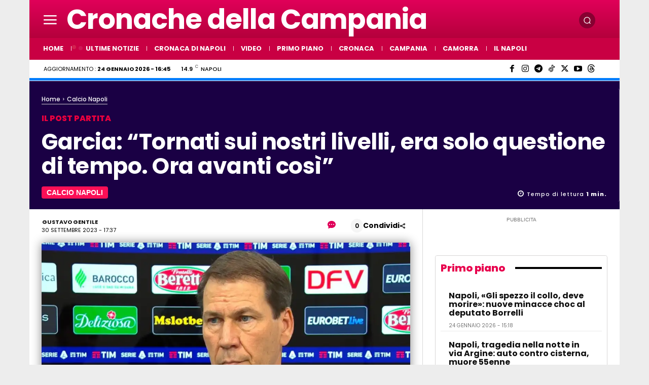

--- FILE ---
content_type: text/html; charset=utf-8
request_url: https://www.google.com/recaptcha/api2/aframe
body_size: 267
content:
<!DOCTYPE HTML><html><head><meta http-equiv="content-type" content="text/html; charset=UTF-8"></head><body><script nonce="vHVP0T10DhzC0bOirUTUYQ">/** Anti-fraud and anti-abuse applications only. See google.com/recaptcha */ try{var clients={'sodar':'https://pagead2.googlesyndication.com/pagead/sodar?'};window.addEventListener("message",function(a){try{if(a.source===window.parent){var b=JSON.parse(a.data);var c=clients[b['id']];if(c){var d=document.createElement('img');d.src=c+b['params']+'&rc='+(localStorage.getItem("rc::a")?sessionStorage.getItem("rc::b"):"");window.document.body.appendChild(d);sessionStorage.setItem("rc::e",parseInt(sessionStorage.getItem("rc::e")||0)+1);localStorage.setItem("rc::h",'1769270488117');}}}catch(b){}});window.parent.postMessage("_grecaptcha_ready", "*");}catch(b){}</script></body></html>